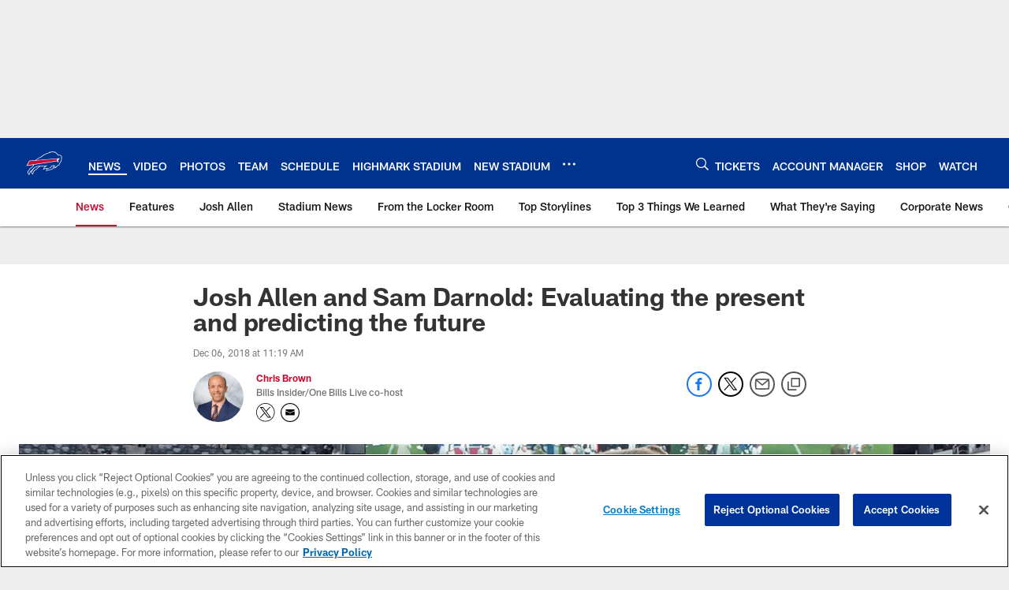

--- FILE ---
content_type: text/html; charset=utf-8
request_url: https://www.google.com/recaptcha/api2/aframe
body_size: 267
content:
<!DOCTYPE HTML><html><head><meta http-equiv="content-type" content="text/html; charset=UTF-8"></head><body><script nonce="86HTlFNpd-iXy4rj3TgEXA">/** Anti-fraud and anti-abuse applications only. See google.com/recaptcha */ try{var clients={'sodar':'https://pagead2.googlesyndication.com/pagead/sodar?'};window.addEventListener("message",function(a){try{if(a.source===window.parent){var b=JSON.parse(a.data);var c=clients[b['id']];if(c){var d=document.createElement('img');d.src=c+b['params']+'&rc='+(localStorage.getItem("rc::a")?sessionStorage.getItem("rc::b"):"");window.document.body.appendChild(d);sessionStorage.setItem("rc::e",parseInt(sessionStorage.getItem("rc::e")||0)+1);localStorage.setItem("rc::h",'1768797982725');}}}catch(b){}});window.parent.postMessage("_grecaptcha_ready", "*");}catch(b){}</script></body></html>

--- FILE ---
content_type: text/javascript; charset=utf-8
request_url: https://auth-id.buffalobills.com/accounts.webSdkBootstrap?apiKey=4_qkq8SZ6UyoIWrvgNLPb-1w&pageURL=https%3A%2F%2Fwww.buffalobills.com%2Fnews%2Fjosh-allen-and-sam-darnold-evaluating-the-present-and-predicting-the-future&sdk=js_latest&sdkBuild=18435&format=json
body_size: 426
content:
{
  "callId": "019bd493458f7800a36be01ab172c80c",
  "errorCode": 0,
  "apiVersion": 2,
  "statusCode": 200,
  "statusReason": "OK",
  "time": "2026-01-19T04:46:20.082Z",
  "hasGmid": "ver4"
}